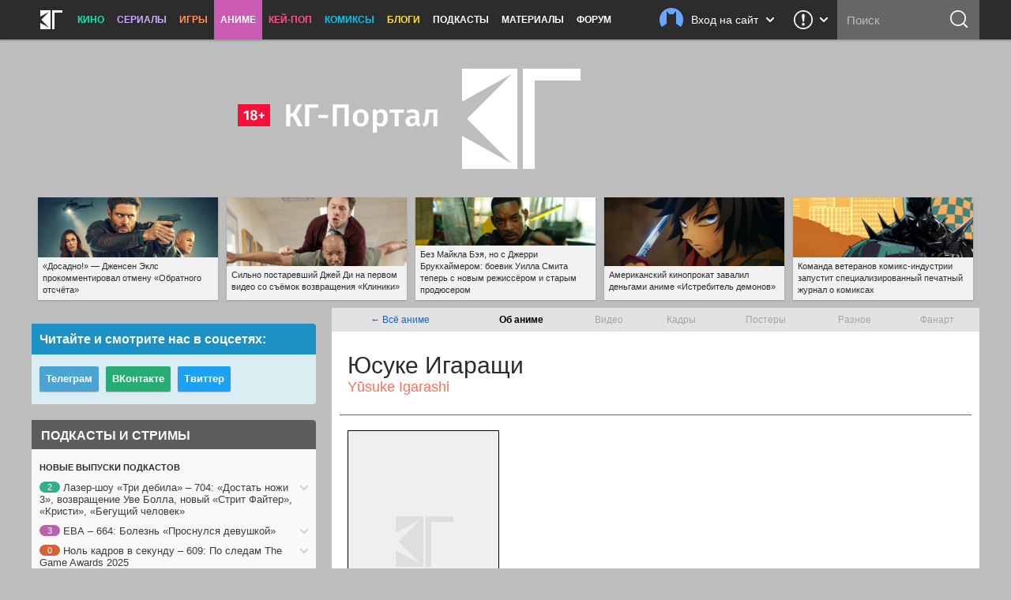

--- FILE ---
content_type: text/html; charset=UTF-8
request_url: https://kg-portal.ru/characters/anime/33652/
body_size: 20371
content:
<!DOCTYPE html>
<html lang="ru-ru">
<head><meta http-equiv="Content-Type" content="text/html; charset=utf-8">
<title>КГ-Портал — всё о кино, видеоиграх, сериалах и аниме.</title>
<meta name="keywords" content="" />
<meta name="description" content="Вся правда о Голливуде и свежие новости о кино, играх, сериалах и аниме на сайте КГ-Портал"/>
<meta property="tag" content="" />

<meta property="og:description" content="Вся правда о Голливуде и свежие новости о кино, играх, сериалах и аниме на сайте КГ-Портал" />
<meta property="og:title" content="КГ-Портал — всё о кино, видеоиграх, сериалах и аниме." />
<meta property="og:site_name" content="КГ-Портал" />
<meta property="og:type" content="article" />

<meta name="twitter:description" content="Вся правда о Голливуде и свежие новости о кино, играх, сериалах и аниме на сайте КГ-Портал">
<meta name="twitter:title" content="КГ-Портал — всё о кино, видеоиграх, сериалах и аниме.">
<meta name="twitter:card" content="summary_large_image">
<meta name="twitter:site" content="@kinogovno">
<meta name="twitter:creator" content="@kinogovno">
<meta property="og:image" content="https://kg-portal.ru/i/share.png" />
<meta name="twitter:image:src" content="https://kg-portal.ru//i/share.png">
<meta property="section" content="Аниме" /><meta http-equiv="X-UA-Compatible" content="IE=Edge" />
<link rel="yandex-tableau-widget" href="/manifest.json" />
<meta name="apple-mobile-web-app-title" content="КГ">

<link href="https://kg-portal.ru/opensearch.xml" rel="search" type="application/opensearchdescription+xml" title="Поиск на КГ-Портале" />
<link rel="shortcut icon" href="/favicon.ico?v=140215">
<link rel="apple-touch-icon-precomposed" sizes="57x57" href="/apple-touch-icon-57x57.png" />
<link rel="apple-touch-icon-precomposed" sizes="114x114" href="/apple-touch-icon-114x114.png" />
<link rel="apple-touch-icon-precomposed" sizes="72x72" href="/apple-touch-icon-72x72.png" />
<link rel="apple-touch-icon-precomposed" sizes="144x144" href="/apple-touch-icon-144x144.png" />
<link rel="apple-touch-icon-precomposed" sizes="120x120" href="/apple-touch-icon-120x120.png" />
<link rel="apple-touch-icon-precomposed" sizes="152x152" href="/apple-touch-icon-152x152.png" />
<link rel="icon" type="image/png" href="/favicon-32x32.png" sizes="32x32" />
<link rel="icon" type="image/png" href="/favicon-16x16.png" sizes="16x16" />
<meta name="application-name" content="КГ-Портал"/>
<meta name="msapplication-TileColor" content="#16b98d"/>
<meta name="msapplication-TileImage" content="https://kg-portal.ru/mstile-144x144.png" />
<meta name="yandex-verification" content="5c7c5ef2379e7f1f" />
<meta name="google-site-verification" content="4FGFMv9o1scPxMJ7jSPZhYNF3Dc-NVZFnqrtMWEHmyI" />
<meta name="msvalidate.01" content="BA8384586740DC05834E57B6B5DAB8B5" />
<meta name="wmail-verification" content="5527d5bc580ecbcc27c1523a334dce8a" />
<meta name="pmail-verification" content="0662831b1a6633cdfab71d19d88dba2f">
<meta name="facebook-domain-verification" content="j2ie1zyl0mm8bg970ka16yrpa8op7u" />
<link rel="alternate" type="application/rss+xml" title="RSS — новости кино" href="/rss/news.rss"/>
<link rel="alternate" type="application/rss+xml" title="RSS — все новости" href="/rss/news_all.rss"/>
<link rel="alternate" type="application/rss+xml" title="RSS — новости аниме" href="/rss/news_anime.rss"/>
<link rel="alternate" type="application/rss+xml" title="RSS — игровые новости" href="/rss/news_games.rss"/>
<link rel="alternate" type="application/rss+xml" title="RSS — новости сериалов" href="/rss/news_tv.rss"/>
<link rel="alternate" type="application/rss+xml" title="RSS — блоги" href="/rss/blogs.rss"/>
<meta name="viewport" content="width=device-width">
<link rel="stylesheet" href="//code.jquery.com/ui/1.12.1/themes/base/jquery-ui.css">


<link rel="stylesheet" href="/flowplayer/skin/skin.min.css">



<!-- Текущий скрипт параллакса работает с любой версией jquery, вплоть до jquery-3.1.1.min.js (есть на сервере) -->
<script type="text/javascript" src="/js/jquery.1.7.2.min.js"></script>

<script src="https://code.jquery.com/ui/1.12.1/jquery-ui.js"></script>

<script src="/flowplayer/flowplayer.min.js"></script>
<script src="/flowplayer/flowplayer.vod-quality-selector.min.js"></script>

<!-- временно отключаем плагин для рекламы -->
<!-- <script src="//imasdk.googleapis.com/js/sdkloader/ima3.js"></script> -->
<!-- <script src="/flowplayer/vast.min.js"></script> -->

<script src="/flowplayer/flowplayer-kg-extensions-new6.min.js"></script>


<link href="/include/mistakes/mistakes.css" rel="stylesheet" type="text/css" />

<link rel="stylesheet" type="text/css" href="/css/main_1765243819.min.css"/>


<link rel="stylesheet" type="text/css" href="/css/main_responsive_1765243819.min.css"/>


	<link rel="stylesheet" media="only screen and (-webkit-min-device-pixel-ratio: 2), only screen and (min-device-pixel-ratio: 2), only screen and (min-resolution: 192dpi), only screen and (min-resolution: 2dppx)" href="/css/main_retina_1765243819.min.css">


<link rel="stylesheet" href="/brandbook/default/main.css">
<style type="text/css">
</style><!-- Yandex.Metrika counter -->
<script type="text/javascript" >
   (function(m,e,t,r,i,k,a){m[i]=m[i]||function(){(m[i].a=m[i].a||[]).push(arguments)};
   m[i].l=1*new Date();
   for (var j = 0; j < document.scripts.length; j++) {if (document.scripts[j].src === r) { return; }}
   k=e.createElement(t),a=e.getElementsByTagName(t)[0],k.async=1,k.src=r,a.parentNode.insertBefore(k,a)})
   (window, document, "script", "https://mc.webvisor.org/metrika/tag_ww.js", "ym");

   ym(27794505, "init", {
        clickmap:true,
        trackLinks:true,
        accurateTrackBounce:true,
        webvisor:true
   });
</script>
<noscript><div><img src="https://mc.yandex.ru/watch/27794505" style="position:absolute; left:-9999px;" alt="" /></div></noscript>
<!-- /Yandex.Metrika counter --><!-- Rating@Mail.ru counter -->
<script type="text/javascript">//<![CDATA[
var _tmr = _tmr || [];
_tmr.push({id: "416354", type: "pageView", start: (new Date()).getTime()});
(function (d, w) {
   var ts = d.createElement("script"); ts.type = "text/javascript"; ts.async = true;
   ts.src = (d.location.protocol == "https:" ? "https:" : "http:") + "//top-fwz1.mail.ru/js/code.js";
   var f = function () {var s = d.getElementsByTagName("script")[0]; s.parentNode.insertBefore(ts, s);};
   if (w.opera == "[object Opera]") { d.addEventListener("DOMContentLoaded", f, false); } else { f(); }
})(document, window);
//]]></script><noscript><div style="position:absolute;left:-10000px;">
<img src="//top-fwz1.mail.ru/counter?id=416354;js=na" style="border:0;" height="1" width="1" alt="Рейтинг@Mail.ru" />
</div></noscript>
<!-- //Rating@Mail.ru counter --><!-- Global site tag (gtag.js) - Google Analytics -->
<script async src="https://www.googletagmanager.com/gtag/js?id=UA-4138227-1"></script>
<script>
  window.dataLayer = window.dataLayer || [];
  function gtag(){dataLayer.push(arguments);}
  gtag('js', new Date());
  gtag('config', 'UA-4138227-1');
</script> 


<script async src="https://pagead2.googlesyndication.com/pagead/js/adsbygoogle.js?client=ca-pub-0394157494972545"
     crossorigin="anonymous"></script>
<script>
     (adsbygoogle = window.adsbygoogle || []).push({
          google_ad_client: "ca-pub-1773748611323023",
          enable_page_level_ads: true
     });
</script>


<script src="https://cdn.adfinity.pro/code/kg-portal.ru/adfinity.js" charset="utf-8" async></script>

<script type="text/javascript" >
(function(m,e,t,r,i,k,a){m[i]=m[i]||function(){(m[i].a=m[i].a||[]).push(arguments)};
m[i].l=1*new Date();
for (var j = 0; j < document.scripts.length; j++) {if (document.scripts[j].src === r) { return; }}
k=e.createElement(t),a=e.getElementsByTagName(t)[0],k.async=1,k.src=r,a.parentNode.insertBefore(k,a)})
(window, document, "script", "https://mc.yandex.ru/metrika/tag.js", "ym");

ym(100214286, "init", {
clickmap:true,
trackLinks:true,
accurateTrackBounce:true
});
</script>
<noscript><div><img src="https://mc.yandex.ru/watch/100214286" style="position:absolute; left:-9999px;" alt="" /></div></noscript>

<script type="text/javascript">
(function(e, x, pe, r, i, me, nt){
e[i]=e[i]||function(){(e[i].a=e[i].a||[]).push(arguments)},
me=x.createElement(pe),me.async=1,me.src=r,nt=x.getElementsByTagName(pe)[0],me.addEventListener("error",function(){function cb(t){t=t[t.length-1],"function"==typeof t&&t({flags:{}})};Array.isArray(e[i].a)&&e[i].a.forEach(cb);e[i]=function(){cb(arguments)}}),nt.parentNode.insertBefore(me,nt)})
(window, document, "script", "https://abt.s3.yandex.net/expjs/latest/exp.js", "ymab");

ymab("metrika.100214286", "setConfig", {enableSetYmUid: true});
ymab("metrika.100214286", "init"/*, {clientFeatures}, {callback}*/);
</script


</head><body>
	
<div class="dimmer">&nbsp;</div>


<div class="menu_wrap clearfix anime">
	<div class="menu">
		<div class="section_menu">

<div class="b_burger js-toggleSidebar">
	<div class="icon">&nbsp;</div>
	<div class="text short">Меню</div>
</div>
<a class="b_logo" href="/" >
	<div class="icon">&nbsp;</div>
	<div class="text short">Главная</div>
</a>
<div class="menu_item movies">
	<a href="/news/movies/">Кино</a>
	<div class="dropdown">
		<a href="/news/movies/">Новости</a>
		<a href="/movies/">Все фильмы</a>
		<a href="/movies/" class="sub">Популярные</a>
		<a href="/movies/s_views/2025/" class="sub">Ожидаемые</a>
		<a href="/movies/s_rating/" class="sub">Лучшие</a>
		
		<a href="/movies/s_year/2023/" class="sub">Фильмы 2023</a>
		<a href="/movies/s_year/2024/" class="sub">Фильмы 2024</a>
		<a href="/movies/s_year/2025/" class="sub">Фильмы 2025</a>
		<a href="/movies/s_genre/" class="sub">Жанры</a>
		<a href="/reviews/movies/">Рецензии</a>
		<a href="/trailers/movies/">Трейлеры</a>
		<a href="/podcasts/movies/">Подкасты</a>
		<a href="/releases/">Календарь премьер</a>
		<a href="/news/movies/preview/">Новое кино недели</a>
		<a href="/box/">Сборы фильмов в США</a>
		<a href="/boxrussia/">Сборы фильмов в России</a>
		<a href="/boxworld/">Международные сборы фильмов</a>
		<a href="/scripts/">Упрощённые сценарии</a>
	</div>
</div>
<div class="menu_item tv">
	<a href="/news/tv/">Сериалы</a>
	<div class="dropdown">
		<a href="/news/tv/">Новости</a>
		<a href="/tv/">Все сериалы</a>
		<a href="/tv/s_year/2023/" class="sub">Сериалы 2023</a>
		<a href="/tv/s_year/2024/" class="sub">Сериалы 2024</a>
		<a href="/tv/s_year/2025/" class="sub">Сериалы 2025</a>

		<a href="/reviews/tv/">Рецензии</a>
		<a href="/episodes/tv/">Эпизодники</a>
		<a href="/trailers/tv/">Трейлеры</a>
		<a href="/podcasts/tv/">Подкасты</a>
		<a href="/news/tv/preview/">Новые сериалы недели</a>
		<a href="/releases/tv/">Календарь сериалов</a>
		<!--a href="/boxtv/">Рейтинги</a-->
	</div>
</div>
<div class="menu_item games">
	<a href="/news/games/">Игры</a>
	<div class="dropdown">
		<a href="/news/games/">Новости</a>
		<a href="/games/">Все игры</a>
		<a href="/reviews/games/">Рецензии</a>
		<a href="/trailers/games/">Трейлеры</a>
		<a href="/podcasts/games/">Подкасты</a>
		<a href="/news/games/preview/">Новые игры месяца</a>
		<a href="/news/games/top/">Лучшие игры</a>
	</div>
</div>
<div class="menu_item anime">
	<a href="/news/anime/" class="active">Аниме</a>
	<div class="dropdown">
		<a href="/news/anime/">Новости</a>
		<a href="/anime/">Всё аниме</a>
		<a href="/reviews/anime/">Рецензии</a>
		<a href="/episodes/anime/">Эпизодники</a>
		<a href="/trailers/anime/">Трейлеры</a>
		<a href="/podcasts/anime/">Подкасты</a>
		<a href="/news/anime/preview/">Новое аниме сезона</a>
		<a href="/boxanime/">Продажи аниме</a>
		<a href="/news/anime/top/">Лучшее аниме</a>
	</div>
</div>

<div class="menu_item kpop">
	<a href="/news/kpop/">Кей-поп</a>
	<div class="dropdown">
		<a href="/news/kpop/">Новости</a>
	</div>
</div>


<div class="menu_item comics">
	<a href="/news/comics/">Комиксы</a>
	<div class="dropdown">
		<a href="/news/comics/">Новости</a>
		<a href="/comics/">Все комиксы</a>
		<a href="/reviews/comics/">Рецензии</a>
	</div>
</div>

<div class="menu_item blogs">
	<a href="/blogs/">Блоги</a>
	<div class="dropdown">
		<a href="/blogs/">Все авторы</a>
	</div>
</div>
<div class="menu_item">
	<a href="/podcasts/">Подкасты</a>
	<div class="dropdown">
		<a href="/comments/54803-podcasts-questions/">Вопросы для подкастов</a>
		<a href="/transcripts/">Текстовые версии</a>
		<a href="/comments/60213-podderzhite-nashi-podkasty-na-patreone/">Мы на «Патреоне»</a>
		<a href="/podcasts/movies/kgpodcast/" class="secondary secondary-first">Лазер-шоу «Три дебила»</a>
		<a href="/podcasts/tv/tvpodcast/" class="secondary">Телеовощи</a>
		<a href="/podcasts/games/gamingpodcast/" class="secondary">Ноль кадров в секунду</a>
		<a href="/podcasts/anime/animepodcast/" class="secondary">Еженедельные вопли об аниме</a>
		<a href="/podcasts/movies/carpodcast/" class="secondary">Подкаст на колёсах</a>
		<a href="/podcasts/movies/35minutesago/" class="secondary">35 минут назад</a>
		<a href="/podcasts/anime/couchanime/" class="secondary secondary-last">Диванные анимешники</a>
		<a href="/podcasts/movies/">Кино</a>
		<a href="/podcasts/tv/">Сериалы</a>
		<a href="/podcasts/games/">Игры</a>
		<a href="/podcasts/anime/">Аниме</a>
	</div>
</div>
<div class="menu_item">
	<a href="/news/tags/special/">Материалы</a>
	<div class="dropdown">
		<a href="/news/tags/system/pravda/">Вся правда о...</a>
		<a href="/news/tags/system/znatoki/">Слово знатокам</a>
		<a href="/news/tags/system/russianmovies/">Новости русского кино</a>
		<a href="/news/tags/system/preview/">Превью</a>
		<a href="/news/tags/system/top/">Топы</a>
		<a href="/news/tags/system/book/">Книга лучше!</a>
		<a href="/news/tags/system/hate/">Ненависть</a>
		<a href="/news/tags/system/cosplay/">Косплей</a>
	</div>
</div>
<div class="menu_item">
	<a href="http://www.kg-forum.ru/">Форум</a>
</div>
</div>		<div class="menu_scrolltop">&nbsp;</div>
		<div class="menu_search_dropdown">
			<a class="header" href="/search/">
				<div class="icon">&nbsp;</div>
				<div class="text short">Поиск</div>
				<div class="arrow">&nbsp;</div>
			</a>
			<div class="content">
				<form method="post" action="/search/">
					<input type="submit" value="ОК">
					<input type="text" name="s_str" maxlength="30" placeholder="Что ищем?" value="">
				</form>
			</div>
		</div>
		<div class="menu_search">
			<form method="post" action="/search/">
				<input type="submit" value="ОК">
				<input type="text" name="s_str" maxlength="30" placeholder="Поиск" tabindex="1" value="">
			</form>
		</div>
				<div class="menu_feedback">
			<div class="feedback">
	<a href="/feedback/" class="header" title="Обратная связь: сообщить об ошибке, прислать новость или фанарт">
		<div class="icon">&nbsp;</div>
		<div class="arrow">&nbsp;</div>
	</a>
	<div class="content">
		<h4>Обратная связь со Всеяредакцией</h4>
		<div class="result error js-feedbackError"><span>Ошибка при отправке сообщения</span>Попробуйте отправить его повторно</div>
		<div class="result success js-feedbackSuccess"><span>Сообщение отправлено</span>Это успех</div>
		<form class="feedback_form">
		<div class="section types">
			<label><input type="radio" name="feedback_type" value="1" checked><span class="feedback_type js-feedbackTypeCommon">Общие вопросы</span></label>
			<label><input type="radio" name="feedback_type" value="6"><span class="feedback_type js-feedbackTypePodcast">Подкасты и «Патреон»</span></label>
			<label><input type="radio" name="feedback_type" value="2"><span class="feedback_type js-feedbackTypeError">Сообщить об ошибке</span></label>
			<label><input type="radio" name="feedback_type" value="3"><span class="feedback_type js-feedbackTypeNews">Прислать новость</span></label>
			<label><input type="radio" name="feedback_type" value="4"><span class="feedback_type js-feedbackTypeCreator">Прислать фанарт</span></label>
			<label><input type="radio" name="feedback_type" value="5"><span class="feedback_type js-feedbackTypeSteal">О плагиате</span></label>
		</div>
		<div class="section feedback_error_url is-hidden">
			<h5>Адрес страницы с&nbsp;ошибкой</h5>
			<input type="url" class="input" name="feedback_error_url" value="https://kg-portal.ru/characters/anime/33652/" onclick="this.setSelectionRange(0, this.value.length)" spellcheck="false">
		</div>
		<div class="section feedback_text">
			<h5>Текст сообщения *</h5>
			<textarea class="input textarea" name="feedback_text" maxlength="1024" autocomplete="off" required></textarea>
		</div>
		<div class="section feedback_url is-hidden">
			<h5>Ссылка</h5>
			<input type="url" class="input" name="feedback_url" spellcheck="false">
		</div>
		<div class="section types feedback_for_whom is-hidden">
			<h5>Для какого раздела новость</h5>
			<label><input type="radio" name="feedback_section" value="1" checked><span class="feedback_type">Кино</span></label>
			<label><input type="radio" name="feedback_section" value="2"><span class="feedback_type">Сериалы</span></label>
			<label><input type="radio" name="feedback_section" value="3"><span class="feedback_type">Игры</span></label>
			<label><input type="radio" name="feedback_section" value="4"><span class="feedback_type">Аниме</span></label>
		</div>
		<div class="section feedback_email">
			<h5>Как мы можем с&nbsp;вами связаться</h5>
			<input type="email" class="input" name="feedback_email" placeholder="Ваш адрес электронной почты" spellcheck="false" value="">
		</div>
		<input type="hidden" name="feedback_member" value="0">
		<input class="b_action b_submit" type="button" name="feedback_submit" value="Отправить" disabled>
		</form>
		<div class="b_action b_reset">Написать&nbsp;ещё&nbsp;одно</div>
		<div class="b_dropdown_close js-hideFeedback"><span>&nbsp;</span></div>
	</div>
</div>		</div>
				<div class="menu_userbar">
			

    <div class="userbar">
        <a class="header" href="/user_login/" onclick="return false">
            <div class="nophoto">&nbsp;</div>
            <div class="text full">Вход на сайт</div>
			<div class="text short">Вход</div>
            <div class="arrow">&nbsp;</div>
        </a>
        <div class="content guest">
            <div class="warning js_auth_blocked">Похоже, мы не сошлись характерами<span>Ваш аккаунт заблокирован</span></div>
			<div class="warning js_auth_wrong">Хорошая попытка, но нет<span>Неправильные логин или пароль</span></div>
			<div class="warning js_auth_error">Что-то пошло не так<span>Попробуйте повторить запрос</span></div>
			<div class="warning js_auth_nouser">Хорошая попытка, но нет<span>Нет такого пользователя</span></div>

				<form method="post" name="login" action="/auth/login/" class="userbar-login">
				    <div class="section social_login">
				        <h5>Войти через соцсети</h5>
				        <div class="ulogin clearfix" data-ulogin="display=buttons;mobilebuttons=0;sort=default;lang=ru;providers=vkontakte,facebook,google,twitter,mailru,yandex,odnoklassniki,googleplus,steam,livejournal;fields=first_name,last_name;optional=photo,photo_big,email,bdate,sex,phone,city,country;callback=uLoginAuth;redirect_uri=https%3A%2F%2Fkg-portal.ru%2Fcharacters%2Fanime%2F33652%2F">
				            <a href="/oauth2.php?service=vk&redirect=https%3A%2F%2Fkg-portal.ru%2Fcharacters%2Fanime%2F33652%2F"><div class="b_social_medium vkontakte">&nbsp;</div></a>
				            <a href="/oauth2.php?service=mailru&redirect=https%3A%2F%2Fkg-portal.ru%2Fcharacters%2Fanime%2F33652%2F"><div class="b_social_medium mailru">&nbsp;</div></a>
				            <a href="/oauth2.php?service=yandex&redirect=https%3A%2F%2Fkg-portal.ru%2Fcharacters%2Fanime%2F33652%2F"><div class="b_social_medium yandex">&nbsp;</div></a>
				            <a href="/oauth2.php?service=google&redirect=https%3A%2F%2Fkg-portal.ru%2Fcharacters%2Fanime%2F33652%2F"><div class="b_social_medium google">&nbsp;</div></a>
				            <a href="/oauth2.php?service=facebook&redirect=https%3A%2F%2Fkg-portal.ru%2Fcharacters%2Fanime%2F33652%2F"><div class="b_social_medium facebook">&nbsp;</div></a>

				            <!--div class="b_social_medium twitter" data-uloginbutton="twitter">&nbsp;</div>
				            <div class="b_social_medium yandex" data-uloginbutton="yandex">&nbsp;</div>
				            <div class="b_social_medium odnoklassniki" data-uloginbutton="odnoklassniki">&nbsp;</div>
				            <div class="b_social_medium googleplus" data-uloginbutton="googleplus">&nbsp;</div>
				            <div class="b_social_medium steam" data-uloginbutton="steam">&nbsp;</div>
				            <div class="b_social_medium livejournal" data-uloginbutton="livejournal">&nbsp;</div-->
				       	</div>
							<h5 class="caution">При проблемах с логином отключите&nbsp;AdBlock</h5>
				    </div>
				    <div class="section forum_login">
				        <h5>Или через наш форум</h5>
				        <input type="text" class="input" name="username" placeholder="Логин" />
				        <div class="input_combo">
				            <input type="password" class="input password" name="password" placeholder="Пароль" />
				            <input type="hidden" name="CookieDate" value="1" />
				            <input type="hidden" name="Privacy" value="0" />
				            <input type="hidden" name="loginaction" value="login" />
				            <input class="b_login" type="submit" name="submit" value="Войти">
				        </div>
				        <a href="http://www.kg-forum.ru/index.php?app=core&module=global&section=register" target="_blank">Регистрация</a>
				        <a href="http://www.kg-forum.ru/index.php?app=core&module=global&section=lostpass" target="_blank">Вспомнить пароль</a>
				    </div>
				</form>

            <div class="b_userbar_close"><span>&nbsp;</span></div>
        </div>
    </div>

		</div>
	</div>
</div>
<div class="menu_noclick">&nbsp;</div>
<div class="ten_topbar">&nbsp;</div><!-- Призрак старого меню для совместимости с редизайнами -->
	<!-- include_(cough)_top -->
	<div class="o5b5a6e80366b2bcd9db10bd52cc104f3">
	<style type="text/css" scoped>
	.o5b5a6e80366b2bcd9db10bd52cc104f3 {position: relative; z-index: 0; width: 100%; height: 360px; margin: 0 auto; line-height: 0;}
	.o5b5a6e80366b2bcd9db10bd52cc104f3 a {text-decoration: none !important;}
	@media only screen and (max-width: 820px) {
		.o5b5a6e80366b2bcd9db10bd52cc104f3 {height: 160px;}
	}
	</style>

	<a href="/" id="ten_frontrow_logo">&nbsp;</a>
	<a href="/comments/36786" id="ten_frontrow_link">&nbsp;</a>
	<div id="ten_frontrow_slogan"><a href="/movies/kgpodcast/trailers">КГ-Подкаст</a>: Больше, длиннее и без купюр</div></div>
	<!-- // include_(cough)_top -->
<!-- include_ears -->
<div class="ten_ears_wrap">
 <a href="/comments/130164-otschet-zavershen-amazon-zakryl-serial-s-dzhensenom-eklzom/" style="background-size: cover; background-image: url('/newsthumbs/big/132090_2x.jpg');" onclick="ears_click(132090);"><span>«Досадно!» — Дженсен Эклс прокомментировал отмену «Обратного отсчёта»</span></a> <a href="/comments/130527-klinika-start-semok/" style="background-size: cover; background-image: url('/newsthumbs/big/132467_2x.jpg');" onclick="ears_click(132467);"><span>Сильно постаревший Джей Ди на первом видео со съёмок возвращения «Клиники»</span></a> <a href="/comments/129622-bez-majkla-beja-no-s-dzherri-brukhajmerom-boevik-uilla-smita-teper-s-novym-rezhisserom-i-starym-prodjuserom/" style="background-size: cover; background-image: url('/newsthumbs/big/131537_2x.jpg');" onclick="ears_click(131537);"><span>Без Майкла Бэя, но с Джерри Брукхаймером: боевик Уилла Смита теперь с новым режиссёром и старым продюсером</span></a> <a href="/comments/129727-amerikanskij-kinoprokat-zavalil-dengami-anime-istrebitel-demonov/" style="background-size: cover; background-image: url('/newsthumbs/big/131645_2x.jpg');" onclick="ears_click(131645);"><span>Американский кинопрокат завалил деньгами аниме «Истребитель демонов»</span></a> <a href="/comments/131209-komanda-veteranov-komiksindustrii-zapustit-specializirovannyj-pechatnyj-zhurnal-o-komiksah/" style="background-size: cover; background-image: url('/newsthumbs/big/133180_2x.jpg');" onclick="ears_click(133180);"><span>Команда ветеранов комикс-индустрии запустит специализированный печатный журнал о комиксах</span></a>
	<div class="clr"></div>
</div>
<!-- // include_ears -->
<!-- index -->

<div class="content_wrap">
	

<div class="content_main">


	<div class="hotline_tabs">
	<table style="width: 100%;">
	<tbody><tr>
	<td><a href="/anime/">← Всё аниме</a></td>
		<td><b>Об аниме</b></td><td>Видео</td><td>Кадры</td><td>Постеры</td><td>Разное</td><td>Фанарт</td>
	</tr>
	</tbody></table>
	</div>
	<span itemscope itemtype="http://schema.org/Movie">
	<div id="movies_hd" itemscope itemtype="http://schema.org/Movie">
	<h1 itemprop="name">Юсуке Игаращи</h1><h2 class="second">Yūsuke Igarashi</h2></div><div id="movies_main"><div class="clearfix">
	<div id="movies_sidebar"><div class="thumbnail" style="border: 1px solid #000;"><img src="/i/poster_blank.png"></div>
		 <div class="star">
		<div style="padding-left: 75px;">Ваша оценка:</div>
		<ul style="margin-left: 40px;" id="star33652" class="ulstar userrating_alert" disabled="disabled" title="Оцените этого персонажа"><li id="starCur33652" class="curr" title="" style="width: 0px;"></li></ul>
		<div id="starUser33652" class="user" title=""></div>
	
		<div style="padding: 30px 0 0 22px; text-align: center;">Читательский рейтинг:</div>
		<div style="padding-left: 22px; text-align: center;"><span class="user" id="rating33652" style="width: 32px; font-size: 24px; font-weight: bold; color: #c00" title="1 голос">0%</span></div>
		</div></div>
	<div id="movies_info"><div></div></span></div></div><div class="movies_fullinfo"></div></div>		
	</div><!-- // div.content_main -->
	
	<div class="content_side">
	
		<div class="section_menu">

<div class="b_burger js-toggleSidebar">
	<div class="icon">&nbsp;</div>
	<div class="text short">Меню</div>
</div>
<a class="b_logo" href="/" >
	<div class="icon">&nbsp;</div>
	<div class="text short">Главная</div>
</a>
<div class="menu_item movies">
	<a href="/news/movies/">Кино</a>
	<div class="dropdown">
		<a href="/news/movies/">Новости</a>
		<a href="/movies/">Все фильмы</a>
		<a href="/movies/" class="sub">Популярные</a>
		<a href="/movies/s_views/2025/" class="sub">Ожидаемые</a>
		<a href="/movies/s_rating/" class="sub">Лучшие</a>
		
		<a href="/movies/s_year/2023/" class="sub">Фильмы 2023</a>
		<a href="/movies/s_year/2024/" class="sub">Фильмы 2024</a>
		<a href="/movies/s_year/2025/" class="sub">Фильмы 2025</a>
		<a href="/movies/s_genre/" class="sub">Жанры</a>
		<a href="/reviews/movies/">Рецензии</a>
		<a href="/trailers/movies/">Трейлеры</a>
		<a href="/podcasts/movies/">Подкасты</a>
		<a href="/releases/">Календарь премьер</a>
		<a href="/news/movies/preview/">Новое кино недели</a>
		<a href="/box/">Сборы фильмов в США</a>
		<a href="/boxrussia/">Сборы фильмов в России</a>
		<a href="/boxworld/">Международные сборы фильмов</a>
		<a href="/scripts/">Упрощённые сценарии</a>
	</div>
</div>
<div class="menu_item tv">
	<a href="/news/tv/">Сериалы</a>
	<div class="dropdown">
		<a href="/news/tv/">Новости</a>
		<a href="/tv/">Все сериалы</a>
		<a href="/tv/s_year/2023/" class="sub">Сериалы 2023</a>
		<a href="/tv/s_year/2024/" class="sub">Сериалы 2024</a>
		<a href="/tv/s_year/2025/" class="sub">Сериалы 2025</a>

		<a href="/reviews/tv/">Рецензии</a>
		<a href="/episodes/tv/">Эпизодники</a>
		<a href="/trailers/tv/">Трейлеры</a>
		<a href="/podcasts/tv/">Подкасты</a>
		<a href="/news/tv/preview/">Новые сериалы недели</a>
		<a href="/releases/tv/">Календарь сериалов</a>
		<!--a href="/boxtv/">Рейтинги</a-->
	</div>
</div>
<div class="menu_item games">
	<a href="/news/games/">Игры</a>
	<div class="dropdown">
		<a href="/news/games/">Новости</a>
		<a href="/games/">Все игры</a>
		<a href="/reviews/games/">Рецензии</a>
		<a href="/trailers/games/">Трейлеры</a>
		<a href="/podcasts/games/">Подкасты</a>
		<a href="/news/games/preview/">Новые игры месяца</a>
		<a href="/news/games/top/">Лучшие игры</a>
	</div>
</div>
<div class="menu_item anime">
	<a href="/news/anime/" class="active">Аниме</a>
	<div class="dropdown">
		<a href="/news/anime/">Новости</a>
		<a href="/anime/">Всё аниме</a>
		<a href="/reviews/anime/">Рецензии</a>
		<a href="/episodes/anime/">Эпизодники</a>
		<a href="/trailers/anime/">Трейлеры</a>
		<a href="/podcasts/anime/">Подкасты</a>
		<a href="/news/anime/preview/">Новое аниме сезона</a>
		<a href="/boxanime/">Продажи аниме</a>
		<a href="/news/anime/top/">Лучшее аниме</a>
	</div>
</div>

<div class="menu_item kpop">
	<a href="/news/kpop/">Кей-поп</a>
	<div class="dropdown">
		<a href="/news/kpop/">Новости</a>
	</div>
</div>


<div class="menu_item comics">
	<a href="/news/comics/">Комиксы</a>
	<div class="dropdown">
		<a href="/news/comics/">Новости</a>
		<a href="/comics/">Все комиксы</a>
		<a href="/reviews/comics/">Рецензии</a>
	</div>
</div>

<div class="menu_item blogs">
	<a href="/blogs/">Блоги</a>
	<div class="dropdown">
		<a href="/blogs/">Все авторы</a>
	</div>
</div>
<div class="menu_item">
	<a href="/podcasts/">Подкасты</a>
	<div class="dropdown">
		<a href="/comments/54803-podcasts-questions/">Вопросы для подкастов</a>
		<a href="/transcripts/">Текстовые версии</a>
		<a href="/comments/60213-podderzhite-nashi-podkasty-na-patreone/">Мы на «Патреоне»</a>
		<a href="/podcasts/movies/kgpodcast/" class="secondary secondary-first">Лазер-шоу «Три дебила»</a>
		<a href="/podcasts/tv/tvpodcast/" class="secondary">Телеовощи</a>
		<a href="/podcasts/games/gamingpodcast/" class="secondary">Ноль кадров в секунду</a>
		<a href="/podcasts/anime/animepodcast/" class="secondary">Еженедельные вопли об аниме</a>
		<a href="/podcasts/movies/carpodcast/" class="secondary">Подкаст на колёсах</a>
		<a href="/podcasts/movies/35minutesago/" class="secondary">35 минут назад</a>
		<a href="/podcasts/anime/couchanime/" class="secondary secondary-last">Диванные анимешники</a>
		<a href="/podcasts/movies/">Кино</a>
		<a href="/podcasts/tv/">Сериалы</a>
		<a href="/podcasts/games/">Игры</a>
		<a href="/podcasts/anime/">Аниме</a>
	</div>
</div>
<div class="menu_item">
	<a href="/news/tags/special/">Материалы</a>
	<div class="dropdown">
		<a href="/news/tags/system/pravda/">Вся правда о...</a>
		<a href="/news/tags/system/znatoki/">Слово знатокам</a>
		<a href="/news/tags/system/russianmovies/">Новости русского кино</a>
		<a href="/news/tags/system/preview/">Превью</a>
		<a href="/news/tags/system/top/">Топы</a>
		<a href="/news/tags/system/book/">Книга лучше!</a>
		<a href="/news/tags/system/hate/">Ненависть</a>
		<a href="/news/tags/system/cosplay/">Косплей</a>
	</div>
</div>
<div class="menu_item">
	<a href="http://www.kg-forum.ru/">Форум</a>
</div>
</div><div class="sidebar-social">
<h3>Читайте и смотрите нас в соцсетях:</h3>
	<div class="array">
		<a href="https://t.me/kgportal" target="_blank" style="background-color: #4ca4d2;">Телеграм</a>
		<a href="https://vk.com/kgportal" target="_blank" style="background-color: #27ad74;">ВКонтакте</a>
		<a href="https://twitter.com/kinogovno" target="_blank" style="background-color: #1da1f2;">Твиттер</a>
	</div>
</div>

<div class="widget_list podcasts">

	<div class="header">
		<h3>Подкасты и стримы</h3>
		

	</div>

<div id="podcasts_list_all">
<!-- SIDE PODCASTS -->


	<div class="section" id="new_podcasts">
		<h4>Новые выпуски подкастов</h4>
		

		<div class="item movies">
			<div class="b-expand js-expandSidebarContainer"><b>&nbsp;</b></div><a href="https://kg-portal.ru/comments/131219-lazershou-tri-debila-vypusk-704-dostat-nozhi-3-vozvraschenie-uve-bolla-novyj-strit-fajter-kristi-beguschij-chelovek/"><span class="tag">2</span>Лазер-шоу «Три дебила» – 704: «Достать ножи 3», возвращение Уве Болла, новый «Стрит Файтер», «Кристи», «Бегущий человек»</a><div class="container"><div id="videoside60103" class="video">
	<div class="uni_player movies"><div class="center">
			<div class="tabs">
				<ul class="nosel">
					<li class="tab media_type audio active js-videoMediaType">
						<a href="javascript:void(0)" onclick="change_video(60103, 60104, 0, 'kgpodcast', 'side')"><span>&nbsp;</span><u>Аудио</u></a>
					</li>
					<li class="tab media_type video js-videoMediaType">
						<a href="javascript:void(0)" onclick="change_video(60103, 60104, 0, 'kgpodcast', 'side')"><span>&nbsp;</span><u>Видео</u></a>
					</li>
				</ul>
			</div>
<div id="flowplayerside60103" class="flowplayer fp-full fp-edgy fp-mute">
<img class="splash" srcset="https://media.kg-portal.ru/movies/k/kgpodcast/trailers/60103t_2x.jpg 2x, https://media.kg-portal.ru/movies/k/kgpodcast/trailers/60103t.jpg 1x" src="https://media.kg-portal.ru/movies/k/kgpodcast/trailers/60103t.jpg">	
</div>
        <script>

            flowplayer("#flowplayerside60103", {
			clip: {
				vodQualities: {
					qualities: [{src: "https://media.kg-portal.ru/movies/k/kgpodcast/trailers/kgaudiopodcast_part704_533414.mp3", label: "360p SD", px: 360}]
				},
			sources: [
					{type: "audio/mpeg", src: "https://media.kg-portal.ru/movies/k/kgpodcast/trailers/kgaudiopodcast_part704_533414.mp3"}
				]
			},
			share: true,
			autoplay: false,
			ratio: 0.56216216216216,
			key: "$629025437912710",
			splash: "https://media.kg-portal.ru/movies/k/kgpodcast/trailers/60103t.jpg",
			twitter: {
				url: "https://kg-portal.ru/comments/131219-lazershou-tri-debila-vypusk-704-dostat-nozhi-3-vozvraschenie-uve-bolla-novyj-strit-fajter-kristi-beguschij-chelovek/",
				text: "Лазер-шоу «Три дебила». Выпуск 704: «Достать ножи 3», возвращение Уве Болла, новый «Стрит Файтер», «Кристи», «Бегущий человек»"
			},
			videoid: 60103,
			facebook: "https://kg-portal.ru/comments/131219-lazershou-tri-debila-vypusk-704-dostat-nozhi-3-vozvraschenie-uve-bolla-novyj-strit-fajter-kristi-beguschij-chelovek/",
			pageurl: "https://kg-portal.ru/comments/131219-lazershou-tri-debila-vypusk-704-dostat-nozhi-3-vozvraschenie-uve-bolla-novyj-strit-fajter-kristi-beguschij-chelovek/",
			embed: false,
			vk: "https://kg-portal.ru/comments/131219-lazershou-tri-debila-vypusk-704-dostat-nozhi-3-vozvraschenie-uve-bolla-novyj-strit-fajter-kristi-beguschij-chelovek/"
		});
		</script></div>
	</div></div></div>
		</div>
		<div class="item anime">
			<div class="b-expand js-expandSidebarContainer"><b>&nbsp;</b></div><a href="https://kg-portal.ru/comments/131174-eva664-bolezn-prosnulsja-devushkoj/"><span class="tag">3</span>ЕВА – 664: Болезнь «Проснулся девушкой»</a><div class="container"><div id="videoside60086" class="video">
	<div class="uni_player anime"><div class="center">
<div id="flowplayerside60086" class="flowplayer fp-full fp-edgy fp-mute">
<img class="splash" srcset="https://media.kg-portal.ru/anime/a/animepodcast/trailers/60086t_2x.jpg 2x, https://media.kg-portal.ru/anime/a/animepodcast/trailers/60086t.jpg 1x" src="https://media.kg-portal.ru/anime/a/animepodcast/trailers/60086t.jpg">	
</div>
        <script>

            flowplayer("#flowplayerside60086", {
			clip: {
				vodQualities: {
					qualities: [{src: "https://media.kg-portal.ru/anime/a/animepodcast/trailers/animepodcast_audio664.mp3", label: "360p SD", px: 360}]
				},
			sources: [
					{type: "audio/mpeg", src: "https://media.kg-portal.ru/anime/a/animepodcast/trailers/animepodcast_audio664.mp3"}
				]
			},
			share: true,
			autoplay: false,
			ratio: 0.56216216216216,
			key: "$629025437912710",
			splash: "https://media.kg-portal.ru/anime/a/animepodcast/trailers/60086t.jpg",
			twitter: {
				url: "https://kg-portal.ru/comments/131174-eva664-bolezn-prosnulsja-devushkoj/",
				text: "ЕВА-664: Болезнь «Проснулся девушкой»"
			},
			videoid: 60086,
			facebook: "https://kg-portal.ru/comments/131174-eva664-bolezn-prosnulsja-devushkoj/",
			pageurl: "https://kg-portal.ru/comments/131174-eva664-bolezn-prosnulsja-devushkoj/",
			embed: false,
			vk: "https://kg-portal.ru/comments/131174-eva664-bolezn-prosnulsja-devushkoj/"
		});
		</script></div>
	</div></div></div>
		</div>
		<div class="item games">
			<div class="b-expand js-expandSidebarContainer"><b>&nbsp;</b></div><a href="https://kg-portal.ru/comments/131131-nol-kadrov-v-sekundu-vypusk-609-po-sledam-the-game-awards-2025/"><span class="tag">0</span>Ноль кадров в секунду – 609: По следам The Game Awards 2025</a><div class="container"><div id="videoside60065" class="video">
	<div class="uni_player games"><div class="center">
			<div class="tabs">
				<ul class="nosel">
					<li class="tab media_type audio active js-videoMediaType">
						<a href="javascript:void(0)" onclick="change_video(60065, 60105, 0, 'gamingpodcast', 'side')"><span>&nbsp;</span><u>Аудио</u></a>
					</li>
					<li class="tab media_type video js-videoMediaType">
						<a href="javascript:void(0)" onclick="change_video(60065, 60105, 0, 'gamingpodcast', 'side')"><span>&nbsp;</span><u>Видео</u></a>
					</li>
				</ul>
			</div>
<div id="flowplayerside60065" class="flowplayer fp-full fp-edgy fp-mute">
<img class="splash" srcset="https://media.kg-portal.ru/games/g/gamingpodcast/trailers/60065t_2x.jpg 2x, https://media.kg-portal.ru/games/g/gamingpodcast/trailers/60065t.jpg 1x" src="https://media.kg-portal.ru/games/g/gamingpodcast/trailers/60065t.jpg">	
</div>
        <script>

            flowplayer("#flowplayerside60065", {
			clip: {
				vodQualities: {
					qualities: [{src: "https://media.kg-portal.ru/games/g/gamingpodcast/trailers/gamingpodcast_audio609.mp3", label: "360p SD", px: 360}]
				},
			sources: [
					{type: "audio/mpeg", src: "https://media.kg-portal.ru/games/g/gamingpodcast/trailers/gamingpodcast_audio609.mp3"}
				]
			},
			share: true,
			autoplay: false,
			ratio: 0.56216216216216,
			key: "$629025437912710",
			splash: "https://media.kg-portal.ru/games/g/gamingpodcast/trailers/60065t.jpg",
			twitter: {
				url: "https://kg-portal.ru/comments/131131-nol-kadrov-v-sekundu-vypusk-609-po-sledam-the-game-awards-2025/",
				text: "Ноль кадров в секунду. Выпуск 609: По следам The Game Awards 2025"
			},
			videoid: 60065,
			facebook: "https://kg-portal.ru/comments/131131-nol-kadrov-v-sekundu-vypusk-609-po-sledam-the-game-awards-2025/",
			pageurl: "https://kg-portal.ru/comments/131131-nol-kadrov-v-sekundu-vypusk-609-po-sledam-the-game-awards-2025/",
			embed: false,
			vk: "https://kg-portal.ru/comments/131131-nol-kadrov-v-sekundu-vypusk-609-po-sledam-the-game-awards-2025/"
		});
		</script></div>
	</div></div></div>
		</div>
		<div class="item movies">
			<div class="b-expand js-expandSidebarContainer"><b>&nbsp;</b></div><a href="https://kg-portal.ru/comments/131100-lazershou-tri-debila-vypusk-703-prodazha-warner-bros-zveropolis-2-dzhej-kelli-ljubimye-filmy-kventina-tarantino/"><span class="tag">1</span>Лазер-шоу «Три дебила» – 703: Продажа Warner Bros, «Зверополис 2», «Джей Келли», любимые фильмы Квентина Тарантино</a><div class="container"><div id="videoside60051" class="video">
	<div class="uni_player movies"><div class="center">
			<div class="tabs">
				<ul class="nosel">
					<li class="tab media_type audio active js-videoMediaType">
						<a href="javascript:void(0)" onclick="change_video(60051, 60052, 0, 'kgpodcast', 'side')"><span>&nbsp;</span><u>Аудио</u></a>
					</li>
					<li class="tab media_type video js-videoMediaType">
						<a href="javascript:void(0)" onclick="change_video(60051, 60052, 0, 'kgpodcast', 'side')"><span>&nbsp;</span><u>Видео</u></a>
					</li>
				</ul>
			</div>
<div id="flowplayerside60051" class="flowplayer fp-full fp-edgy fp-mute">
<img class="splash" srcset="https://media.kg-portal.ru/movies/k/kgpodcast/trailers/60051t_2x.jpg 2x, https://media.kg-portal.ru/movies/k/kgpodcast/trailers/60051t.jpg 1x" src="https://media.kg-portal.ru/movies/k/kgpodcast/trailers/60051t.jpg">	
</div>
        <script>

            flowplayer("#flowplayerside60051", {
			clip: {
				vodQualities: {
					qualities: [{src: "https://media.kg-portal.ru/movies/k/kgpodcast/trailers/kgaudiopodcast_part703_562354.mp3", label: "360p SD", px: 360}]
				},
			sources: [
					{type: "audio/mpeg", src: "https://media.kg-portal.ru/movies/k/kgpodcast/trailers/kgaudiopodcast_part703_562354.mp3"}
				]
			},
			share: true,
			autoplay: false,
			ratio: 0.56216216216216,
			key: "$629025437912710",
			splash: "https://media.kg-portal.ru/movies/k/kgpodcast/trailers/60051t.jpg",
			twitter: {
				url: "https://kg-portal.ru/comments/131100-lazershou-tri-debila-vypusk-703-prodazha-warner-bros-zveropolis-2-dzhej-kelli-ljubimye-filmy-kventina-tarantino/",
				text: "Лазер-шоу «Три дебила». Выпуск 703: Продажа Warner Bros, «Зверополис 2», «Джей Келли», любимые фильмы Квентина Тарантино"
			},
			videoid: 60051,
			facebook: "https://kg-portal.ru/comments/131100-lazershou-tri-debila-vypusk-703-prodazha-warner-bros-zveropolis-2-dzhej-kelli-ljubimye-filmy-kventina-tarantino/",
			pageurl: "https://kg-portal.ru/comments/131100-lazershou-tri-debila-vypusk-703-prodazha-warner-bros-zveropolis-2-dzhej-kelli-ljubimye-filmy-kventina-tarantino/",
			embed: false,
			vk: "https://kg-portal.ru/comments/131100-lazershou-tri-debila-vypusk-703-prodazha-warner-bros-zveropolis-2-dzhej-kelli-ljubimye-filmy-kventina-tarantino/"
		});
		</script></div>
	</div></div></div>
		</div>
		<div class="item games">
			<div class="b-expand js-expandSidebarContainer"><b>&nbsp;</b></div><a href="https://kg-portal.ru/comments/131055-game-awards-2025-obeschaet-tuchu-trejlerov-i-anonsov/"><span class="tag">2</span>Ноль кадров в секунду</a><div class="container"><div id="videoside60032" class="video">
	<div class="uni_player games"><div class="center">
<div id="flowplayerside60032" class="flowplayer fp-youtube fp-full fp-edgy fp-video" onclick="kgplayer ('flowplayerside60032').init();">
<div class="atlas b_youtube-play">&nbsp;</div>
<img class="splash" srcset="https://media.kg-portal.ru/games/g/gamingpodcastvideo/trailers/60032t_2x.jpg?v=1766325640 2x, https://media.kg-portal.ru/games/g/gamingpodcastvideo/trailers/60032t.jpg?v=1766325640 1x" src="https://media.kg-portal.ru/games/g/gamingpodcastvideo/trailers/60032t.jpg?v=1766325640">	
</div>
<script>
	function getYoutubeId_flowplayerside60032() {
    	return 'weKXVksUlGE';
    };
</script></div>
	</div></div></div>
		</div>
		<div class="item tv">
			<div class="b-expand js-expandSidebarContainer"><b>&nbsp;</b></div><a href="https://kg-portal.ru/comments/131157-teleovoschi-vypusk-630-hitparad-herov/"><span class="tag">4</span>Телеовощи – 630: Хит-парад херов</a><div class="container"><div id="videoside60029" class="video">
	<div class="uni_player tv"><div class="center">
			<div class="tabs">
				<ul class="nosel">
					<li class="tab media_type audio js-videoMediaType">
						<a href="javascript:void(0)" onclick="change_video(60029, 60080, 0, 'tvpodcastvideo', 'side')"><span>&nbsp;</span><u>Аудио</u></a>
					</li>
					<li class="tab media_type video active js-videoMediaType">
						<a href="javascript:void(0)" onclick="change_video(60029, 60080, 0, 'tvpodcastvideo', 'side')"><span>&nbsp;</span><u>Видео</u></a>
					</li>
				</ul>
			</div>
<div id="flowplayerside60029" class="flowplayer fp-full fp-edgy fp-mute fp-video">
<img class="splash" srcset="https://media.kg-portal.ru/tv/t/tvpodcastvideo/trailers/60029t_2x.jpg 2x, https://media.kg-portal.ru/tv/t/tvpodcastvideo/trailers/60029t.jpg 1x" src="https://media.kg-portal.ru/tv/t/tvpodcastvideo/trailers/60029t.jpg">	
</div>
        <script>

            flowplayer("#flowplayerside60029", {
			clip: {
				vodQualities: {
					qualities: [{src: "https://media.kg-portal.ru/tv/t/tvpodcastvideo/trailers/tvpodcastvideo_630_740.mp4", label: "360p SD", px: 360},{src: "https://media.kg-portal.ru/tv/t/tvpodcastvideo/trailers/tvpodcastvideo_630_1280.mp4", label: "720p HD", px: 720}]
				},
			sources: [
					{type: "video/mp4", src: "https://media.kg-portal.ru/tv/t/tvpodcastvideo/trailers/tvpodcastvideo_630_1280.mp4"}
				]
			},
			share: true,
			autoplay: false,
			ratio: 0.56216216216216,
			key: "$629025437912710",
			splash: "https://media.kg-portal.ru/tv/t/tvpodcastvideo/trailers/60029t.jpg",
			twitter: {
				url: "https://kg-portal.ru/comments/131157-teleovoschi-vypusk-630-hitparad-herov/",
				text: "Телеовощи. Выпуск 630: Хит-парад херов"
			},
			videoid: 60029,
			facebook: "https://kg-portal.ru/comments/131157-teleovoschi-vypusk-630-hitparad-herov/",
			pageurl: "https://kg-portal.ru/comments/131157-teleovoschi-vypusk-630-hitparad-herov/",
			embed: false,
			vk: "https://kg-portal.ru/comments/131157-teleovoschi-vypusk-630-hitparad-herov/"
		});
		</script></div>
	</div></div></div>
		</div>
		<div class="item anime">
			<div class="b-expand js-expandSidebarContainer"><b>&nbsp;</b></div><a href="https://kg-portal.ru/comments/131039-eva663-ne-tjanem-vremja/"><span class="tag">3</span>ЕВА – 663: (Не) тянем время</a><div class="container"><div id="videoside60020" class="video">
	<div class="uni_player anime"><div class="center">
<div id="flowplayerside60020" class="flowplayer fp-full fp-edgy fp-mute">
<img class="splash" srcset="https://media.kg-portal.ru/anime/a/animepodcast/trailers/60020t_2x.jpg 2x, https://media.kg-portal.ru/anime/a/animepodcast/trailers/60020t.jpg 1x" src="https://media.kg-portal.ru/anime/a/animepodcast/trailers/60020t.jpg">	
</div>
        <script>

            flowplayer("#flowplayerside60020", {
			clip: {
				vodQualities: {
					qualities: [{src: "https://media.kg-portal.ru/anime/a/animepodcast/trailers/animepodcast_audio663.mp3", label: "360p SD", px: 360}]
				},
			sources: [
					{type: "audio/mpeg", src: "https://media.kg-portal.ru/anime/a/animepodcast/trailers/animepodcast_audio663.mp3"}
				]
			},
			share: true,
			autoplay: false,
			ratio: 0.56216216216216,
			key: "$629025437912710",
			splash: "https://media.kg-portal.ru/anime/a/animepodcast/trailers/60020t.jpg",
			twitter: {
				url: "https://kg-portal.ru/comments/131039-eva663-ne-tjanem-vremja/",
				text: "ЕВА-663: (Не) тянем время"
			},
			videoid: 60020,
			facebook: "https://kg-portal.ru/comments/131039-eva663-ne-tjanem-vremja/",
			pageurl: "https://kg-portal.ru/comments/131039-eva663-ne-tjanem-vremja/",
			embed: false,
			vk: "https://kg-portal.ru/comments/131039-eva663-ne-tjanem-vremja/"
		});
		</script></div>
	</div></div></div>
		</div>
		<div class="item tv">
			<div class="b-expand js-expandSidebarContainer"><b>&nbsp;</b></div><a href="https://kg-portal.ru/comments/131037-teleovoschi-vypusk-629-ni-odin-kotik-ne-postradal/"><span class="tag">1</span>Телеовощи – 629: Ни один котик не пострадал</a><div class="container"><div id="videoside60015" class="video">
	<div class="uni_player tv"><div class="center">
			<div class="tabs">
				<ul class="nosel">
					<li class="tab media_type audio active js-videoMediaType">
						<a href="javascript:void(0)" onclick="change_video(60015, 60018, 0, 'tvpodcast', 'side')"><span>&nbsp;</span><u>Аудио</u></a>
					</li>
					<li class="tab media_type video js-videoMediaType">
						<a href="javascript:void(0)" onclick="change_video(60015, 60018, 0, 'tvpodcast', 'side')"><span>&nbsp;</span><u>Видео</u></a>
					</li>
				</ul>
			</div>
<div id="flowplayerside60015" class="flowplayer fp-full fp-edgy fp-mute">
<img class="splash" srcset="https://media.kg-portal.ru/tv/t/tvpodcast/trailers/60015t_2x.jpg 2x, https://media.kg-portal.ru/tv/t/tvpodcast/trailers/60015t.jpg 1x" src="https://media.kg-portal.ru/tv/t/tvpodcast/trailers/60015t.jpg">	
</div>
        <script>

            flowplayer("#flowplayerside60015", {
			clip: {
				vodQualities: {
					qualities: [{src: "https://media.kg-portal.ru/tv/t/tvpodcast/trailers/tvpodcast_part629_217888.mp3", label: "360p SD", px: 360}]
				},
			sources: [
					{type: "audio/mpeg", src: "https://media.kg-portal.ru/tv/t/tvpodcast/trailers/tvpodcast_part629_217888.mp3"}
				]
			},
			share: true,
			autoplay: false,
			ratio: 0.56216216216216,
			key: "$629025437912710",
			splash: "https://media.kg-portal.ru/tv/t/tvpodcast/trailers/60015t.jpg",
			twitter: {
				url: "https://kg-portal.ru/comments/131037-teleovoschi-vypusk-629-ni-odin-kotik-ne-postradal/",
				text: "Телеовощи. Выпуск 629: Ни один котик не пострадал"
			},
			videoid: 60015,
			facebook: "https://kg-portal.ru/comments/131037-teleovoschi-vypusk-629-ni-odin-kotik-ne-postradal/",
			pageurl: "https://kg-portal.ru/comments/131037-teleovoschi-vypusk-629-ni-odin-kotik-ne-postradal/",
			embed: false,
			vk: "https://kg-portal.ru/comments/131037-teleovoschi-vypusk-629-ni-odin-kotik-ne-postradal/"
		});
		</script></div>
	</div></div></div>
		</div>
		<div class="item games">
			<div class="b-expand js-expandSidebarContainer"><b>&nbsp;</b></div><a href="https://kg-portal.ru/comments/131012-nol-kadrov-v-sekundu-vypusk-608-gipnosiski-i-tysjachi-shokirovannyh-detej/"><span class="tag">3</span>Ноль кадров в секунду – 608: Гипносиськи и тысячи шокированных детей</a><div class="container"><div id="videoside60003" class="video">
	<div class="uni_player games"><div class="center">
			<div class="tabs">
				<ul class="nosel">
					<li class="tab media_type audio active js-videoMediaType">
						<a href="javascript:void(0)" onclick="change_video(60003, 60025, 0, 'gamingpodcast', 'side')"><span>&nbsp;</span><u>Аудио</u></a>
					</li>
					<li class="tab media_type video js-videoMediaType">
						<a href="javascript:void(0)" onclick="change_video(60003, 60025, 0, 'gamingpodcast', 'side')"><span>&nbsp;</span><u>Видео</u></a>
					</li>
				</ul>
			</div>
<div id="flowplayerside60003" class="flowplayer fp-full fp-edgy fp-mute">
<img class="splash" srcset="https://media.kg-portal.ru/games/g/gamingpodcast/trailers/60003t_2x.jpg 2x, https://media.kg-portal.ru/games/g/gamingpodcast/trailers/60003t.jpg 1x" src="https://media.kg-portal.ru/games/g/gamingpodcast/trailers/60003t.jpg">	
</div>
        <script>

            flowplayer("#flowplayerside60003", {
			clip: {
				vodQualities: {
					qualities: [{src: "https://media.kg-portal.ru/games/g/gamingpodcast/trailers/gamingpodcast_audio608.mp3", label: "360p SD", px: 360}]
				},
			sources: [
					{type: "audio/mpeg", src: "https://media.kg-portal.ru/games/g/gamingpodcast/trailers/gamingpodcast_audio608.mp3"}
				]
			},
			share: true,
			autoplay: false,
			ratio: 0.56216216216216,
			key: "$629025437912710",
			splash: "https://media.kg-portal.ru/games/g/gamingpodcast/trailers/60003t.jpg",
			twitter: {
				url: "https://kg-portal.ru/comments/131012-nol-kadrov-v-sekundu-vypusk-608-gipnosiski-i-tysjachi-shokirovannyh-detej/",
				text: "Ноль кадров в секунду. Выпуск 608: Гипносиськи и тысячи шокированных детей"
			},
			videoid: 60003,
			facebook: "https://kg-portal.ru/comments/131012-nol-kadrov-v-sekundu-vypusk-608-gipnosiski-i-tysjachi-shokirovannyh-detej/",
			pageurl: "https://kg-portal.ru/comments/131012-nol-kadrov-v-sekundu-vypusk-608-gipnosiski-i-tysjachi-shokirovannyh-detej/",
			embed: false,
			vk: "https://kg-portal.ru/comments/131012-nol-kadrov-v-sekundu-vypusk-608-gipnosiski-i-tysjachi-shokirovannyh-detej/"
		});
		</script></div>
	</div></div></div>
		</div>
		<div class="item movies">
			<div class="b-expand js-expandSidebarContainer"><b>&nbsp;</b></div><a href="https://kg-portal.ru/comments/130979-lazershou-tri-debila-vypusk-702-bugonija-kogda-zakonchatsja-avatary-komedija-s-kiferom-sazerlendom-zlaja-chast-2/"><span class="tag">1</span>Лазер-шоу «Три дебила» – 702: «Бугония», когда закончатся «Аватары», комедия с Кифером Сазерлендом, «Злая. Часть 2»</a><div class="container"><div id="videoside59990" class="video">
	<div class="uni_player movies"><div class="center">
			<div class="tabs">
				<ul class="nosel">
					<li class="tab media_type audio active js-videoMediaType">
						<a href="javascript:void(0)" onclick="change_video(59990, 59991, 0, 'kgpodcast', 'side')"><span>&nbsp;</span><u>Аудио</u></a>
					</li>
					<li class="tab media_type video js-videoMediaType">
						<a href="javascript:void(0)" onclick="change_video(59990, 59991, 0, 'kgpodcast', 'side')"><span>&nbsp;</span><u>Видео</u></a>
					</li>
				</ul>
			</div>
<div id="flowplayerside59990" class="flowplayer fp-full fp-edgy fp-mute">
<img class="splash" srcset="https://media.kg-portal.ru/movies/k/kgpodcast/trailers/59990t_2x.jpg 2x, https://media.kg-portal.ru/movies/k/kgpodcast/trailers/59990t.jpg 1x" src="https://media.kg-portal.ru/movies/k/kgpodcast/trailers/59990t.jpg">	
</div>
        <script>

            flowplayer("#flowplayerside59990", {
			clip: {
				vodQualities: {
					qualities: [{src: "https://media.kg-portal.ru/movies/k/kgpodcast/trailers/kgaudiopodcast_part702_938810.mp3", label: "360p SD", px: 360}]
				},
			sources: [
					{type: "audio/mpeg", src: "https://media.kg-portal.ru/movies/k/kgpodcast/trailers/kgaudiopodcast_part702_938810.mp3"}
				]
			},
			share: true,
			autoplay: false,
			ratio: 0.56216216216216,
			key: "$629025437912710",
			splash: "https://media.kg-portal.ru/movies/k/kgpodcast/trailers/59990t.jpg",
			twitter: {
				url: "https://kg-portal.ru/comments/130979-lazershou-tri-debila-vypusk-702-bugonija-kogda-zakonchatsja-avatary-komedija-s-kiferom-sazerlendom-zlaja-chast-2/",
				text: "Лазер-шоу «Три дебила». Выпуск 702: «Бугония», когда закончатся «Аватары», комедия с Кифером Сазерлендом, «Злая. Часть 2»"
			},
			videoid: 59990,
			facebook: "https://kg-portal.ru/comments/130979-lazershou-tri-debila-vypusk-702-bugonija-kogda-zakonchatsja-avatary-komedija-s-kiferom-sazerlendom-zlaja-chast-2/",
			pageurl: "https://kg-portal.ru/comments/130979-lazershou-tri-debila-vypusk-702-bugonija-kogda-zakonchatsja-avatary-komedija-s-kiferom-sazerlendom-zlaja-chast-2/",
			embed: false,
			vk: "https://kg-portal.ru/comments/130979-lazershou-tri-debila-vypusk-702-bugonija-kogda-zakonchatsja-avatary-komedija-s-kiferom-sazerlendom-zlaja-chast-2/"
		});
		</script></div>
	</div></div></div>
		</div>		
	</div>

	<div class="b-more" id="side_podcasts_more" data-next="10" onclick="side_podcasts_add(10)">Ещё</div>
		
			

<script>
function attachSidebarContainerExpandEventListeners() {
  var key = 'onExpandAttached';
  var $containers = $('.js-expandSidebarContainer').filter(function () {
    return $(this).data(key) !== true;
  });

  $containers.click(onSidebarContainerExpand);
  $containers.data(key, true);
}

function onSidebarContainerExpand() {
  var activeClassName = 'active';
  var $item = $(this).closest('.item');
  var isActive = $item.hasClass(activeClassName);

  $item.toggleClass(activeClassName);

  if (!isActive) {
    return;
  }

  var flowplayer = findFlowplayer($item);

  if (!flowplayer) {
    return;
  }

  flowplayer.pause();

  function findFlowplayer($item) {
    var flowplayer = $item.find('.flowplayer')[0];

    if (!flowplayer) {
      return null;
    }

    return kgplayer(flowplayer.id);
  }
}

function side_podcasts_add(add) {

  next = $('#side_podcasts_more').data('next');
  $('#side_podcasts_more').data('next', next + add);

  $.ajax({
    url: '/useractions.php', data: ({
      'action': 'side_podcasts_add',
      'next': next
    }), dataType: 'json', type: 'POST'
  }).done(function (data) {
    if (data['status'] == 'success') {
      $('#new_podcasts').append(data['text']);
      if (next >= 40)
        $('#side_podcasts_more').remove();

      attachSidebarContainerExpandEventListeners();

      console.log('success');
    } else {
      console.log('fail');
    }
  }).fail(function () { console.log('Ошибка вызова функции'); });

}

attachSidebarContainerExpandEventListeners();
</script>
<!-- /SIDE PODCASTS -->
</div><div id="podcasts_list_movies" class="hidden"></div><div id="podcasts_list_tv" class="hidden"></div><div id="podcasts_list_games" class="hidden"></div><div id="podcasts_list_anime" class="hidden"></div>
	</div><div class="kg_promo"><a href="https://boosty.to/lasershow" target="_blank"><img class="header" srcset="/special/donate/boosty_side.png 1x, /special/donate/boosty_side_2x.png 2x" src="/special/donate/boosty_side.png"></a></div>

	<!-- include/column_listing -->
	<div class="blist redesign_border" id="column_reviews">
		<h2 class="column_header">Последние рецензии</h2><div id="reviews_all" class="column_list"><span id="reviews_header_all" onClick="change_list ('reviews', 'all');" class="column_dashed">Все</span> <span id="reviews_header_movies" onClick="change_list ('reviews', 'movies');" class="column_selected">Кино</span> <span id="reviews_header_tv" onClick="change_list ('reviews', 'tv');" class="column_dashed">Сериалы</span> <span id="reviews_header_games" onClick="change_list ('reviews', 'games');" class="column_dashed">Игры</span> <span id="reviews_header_anime" onClick="change_list ('reviews', 'anime');" class="column_dashed">Аниме</span> <span id="reviews_header_comics" onClick="change_list ('reviews', 'comics');" class="column_dashed">Комиксы</span> </div><div id="reviews_list_all" class="hidden"></div><div id="reviews_list_movies"><ul>
	<li> <span class="counter">23</span><a href="/movies/knivesout3/reviews/6613/">Достать ножи: Воскрешение покойника</a></li>
	<li> <span class="counter">4</span><a href="/movies/fivenightsatfreddys2/reviews/6611/">Пять ночей с Фредди 2</a></li>
	<li> <span class="counter">38</span><a href="/movies/badlands/reviews/6608/">Хищник: Планета смерти</a></li>
	<li> <span class="counter">21</span><a href="/movies/frankenstein2024/reviews/6598/">Франкенштейн</a></li>
	<li> <span class="counter">9</span><a href="/movies/thingwithfeathers/reviews/6595/">Сущность</a></li>
	<li> <span class="counter">22</span><a href="/movies/longwalk/reviews/6591/">Долгая прогулка</a></li>
	<li> <span class="counter">29</span><a href="/movies/tron3/reviews/6590/">Трон: Арес</a></li>
	<li> <span class="counter">11</span><a href="/movies/conjuring4/reviews/6587/">Заклятие 4: Последний обряд</a></li>
	<li> <span class="counter">20</span><a href="/movies/ruthelostbus/reviews/6586/">Школьный автобус</a></li>
	<li> <span class="counter">13</span><a href="/movies/playdirty/reviews/6584/">Грязная игра</a></li>
	<li> <span class="counter">18</span><a href="/movies/dracula2020/reviews/6583/">Дракула</a></li>
	<li> <span class="counter">13</span><a href="/movies/exit8/reviews/6582/">Выход 8</a></li>
	<li> <span class="counter">22</span><a href="/movies/weapons/reviews/6581/">Орудия</a></li>
	<li> <span class="counter">11</span><a href="/movies/iknowwhatyoudidlastsummer2025/reviews/6580/">Я знаю, что вы сделали прошлым летом</a></li>
	<li> <span class="counter">13</span><a href="/movies/thursdaymurderclub/reviews/6578/">Клуб убийств по четвергам</a></li></ul></div><div id="reviews_list_tv" class="hidden"></div><div id="reviews_list_games" class="hidden"></div><div id="reviews_list_anime" class="hidden"></div><div id="reviews_list_comics" class="hidden"></div>
	</div>
	<!-- // include/column_listing -->
	
	<!-- include/column_listing -->
	<div class="blist redesign_border" id="column_topnews">
		<h2 class="column_header">Самое обсуждаемое за неделю</h2><div id="topnews_all" class="column_list"><span id="topnews_header_all" onClick="change_list ('topnews', 'all');" class="column_selected">Все</span> <span id="topnews_header_movies" onClick="change_list ('topnews', 'movies');" class="column_dashed">Кино</span> <span id="topnews_header_tv" onClick="change_list ('topnews', 'tv');" class="column_dashed">Сериалы</span> <span id="topnews_header_games" onClick="change_list ('topnews', 'games');" class="column_dashed">Игры</span> <span id="topnews_header_anime" onClick="change_list ('topnews', 'anime');" class="column_dashed">Аниме</span> <span id="topnews_header_comics" onClick="change_list ('topnews', 'comics');" class="column_dashed">Комиксы</span> </div><div id="topnews_list_all">
	<!-- include/topnews_ajax -->
	<ul><li><span class="counter">48</span><a href="/comments/131171-mnenie-kritikov-pro-avatar-pepel-i-plamja-mozhet-pokazatsja-chto-vam-opjat-pokazyvajut-avatar-put-vody/">Мнение критиков про «Аватар: Пепел и пламя»: может показаться, что вам опять показывают «Аватар: Путь воды»</a></li><li><span class="counter">45</span><a href="/comments/131139-dzhejms-kemeron-hotel-by-izbezhat-koshmarnogo-buduschego-kogda-netflix-unichtozhit-vse-kinoteatry/">Джеймс Кэмерон хотел бы избежать кошмарного будущего, когда Netflix уничтожит все кинотеатры</a></li><li><span class="counter">45</span><a href="/comments/131192-dzhejms-kemeron-schitaet-terminatora-temnye-sudby-stal-otlichnym-finalom-dlja-personazha-arnolda-schvarceneggera/">Джеймс Кэмерон считает: «Терминатор: Тёмные судьбы» стал отличным финалом для персонажа Арнольда Щварценеггера</a></li><li><span class="counter">39</span><a href="/comments/131228-promoart-filma-avatar-plamja-i-pepel/">Зритель не идёт: «Аватару: Пламя и пепел» уже не светит $ 100 млн в американском прокате</a></li><li><span class="counter">36</span><a href="/comments/131200-postery-filma-odisseja/">Стильный затылок Мэтта Дэймона на новом постере эпика Кристофера Нолан «Одиссея»</a></li><li><span class="counter">33</span><a href="/comments/131168-den-pravdy-tizertrejler/">Стивен Спилберг возвращается к пришельцам в тизере фильма «День правды» с Эмили Блант</a></li><li><span class="counter">32</span><a href="/comments/131135-top10-luchshih-igr-po-kino/">Топ-10 лучших игр по кино</a></li><li><span class="counter">26</span><a href="/comments/131178-kadry-iz-filma-mortal-kombat-2/">Слабенький сезон «Пацанов» позволил Карлу Урбану согласиться на изнуряющую роль в экшене «Мортал Комбат 2» (фото)</a></li><li><span class="counter">26</span><a href="/comments/131167-multfilm-skotnyj-dvor-endi-serkisa-po-motivam-povesti-dzhordzha-oruella-poluchil-trejler/">Мультфильм «Скотный двор» Энди Серкиса по мотивам повести Джорджа Оруэлла получил трейлер</a></li><li><span class="counter">24</span><a href="/comments/131204-digger-tizer/">Том Круз в комедии катастрофических масштабов: тизер фильма «ДИГГЕР»</a></li>
	</ul>
	<!-- // include/topnews_ajax -->
	</div><div id="topnews_list_movies" class="hidden"></div><div id="topnews_list_tv" class="hidden"></div><div id="topnews_list_games" class="hidden"></div><div id="topnews_list_anime" class="hidden"></div><div id="topnews_list_comics" class="hidden"></div>
	</div>
	<!-- // include/column_listing -->
	
	<!-- include/column_listing -->
	<div class="blist redesign_border" id="column_sitelastcomments">
		<h2 class="column_header">Новые комментарии</h2><div id="sitelastcomments_list_all"><div class="sitelastcomments_list_all"><ul><li>Koonz, <small class="nobr">13 минут назад</small><br><span class="counter">39</span><a href="/comments/131228-promoart-filma-avatar-plamja-i-pepel/p_2/#comment_1867342" class="link_column">Зритель не идёт: «Аватару: Пламя и пепел» уже не светит $ 100 млн в американском прокате</a></li><li>Чеширский Пес, <small class="nobr">34 минуты назад</small><br><span class="counter">18</span><a href="/comments/131224-avatar-plamja-i-pepel-nachal-zavoevyvat-mezhdunarodnye-rynki-kitajcy-neploho-zanosjat/#comment_1867341" class="link_column">«Аватар: Пламя и пепел» начал завоёвывать международные рынки: китайцы неплохо заносят</a></li><li>Dazooleedz, <small class="nobr">40 минут назад</small><br><span class="counter">3</span><a href="/comments/131242-ograblenie-v-losandzhelese-za-kadrom/#comment_1867340" class="link_column">Крису Хемсворту очень нужно, чтобы вы посмотрели экшен-триллер «Ограбление в Лос-Анджелесе» в кинотеатрах</a></li><li>Dazooleedz, <small class="nobr">45 минут назад</small><br><span class="counter">3</span><a href="/comments/131239-kinokomiks-chelovekpauk-sovershenno-novyj-den-otsnjat/#comment_1867339" class="link_column">Кинокомикс «Человек-паук: Совершенно новый день» отснят</a></li><li>AstronaFFt, <small class="nobr">1 час назад</small><br><span class="counter">4</span><a href="/comments/131225-kadry-iz-filma-vershina/#comment_1867338" class="link_column">Скалолазку Шарлиз Терон хочет укокошить злой и лысый Тэрон Эджертон на первых кадрах боевика «Вершина»</a></li><li>AstronaFFt, <small class="nobr">1 час назад</small><br><span class="counter">11</span><a href="/comments/131223-silvestr-stallone-ne-stal-snimatsja-v-skalolaze-2-potomu-chto-znaet-sebe-cenu/#comment_1867337" class="link_column">Сильвестр Сталлоне не стал сниматься в «Скалолазе 2», потому что знает себе цену</a></li><li>Алексей Щербинин, <small class="nobr">2 часа назад</small><br><span class="counter">3</span><a href="/comments/131240-uzhastik-pjat-nochej-s-freddi-2-zarabotavshij-menshe-i-okazavshijsja-huzhe-originala-skoro-pojavitsja-na-cifre/#comment_1867332" class="link_column">Ужастик «Пять ночей с Фредди 2», заработавший меньше и оказавшийся хуже оригинала, скоро появится на цифре</a></li><li>Arisugava, <small class="nobr">4 часа назад</small><br><span class="counter">1</span><a href="/comments/131235-anime-magija-i-muskuly-prodolzhitsja-tretim-sezonom-v-2027-godu/#comment_1867319" class="link_column">Аниме «Магия и мускулы» продолжится третьим сезоном в 2027 году</a></li><li>Georgos, <small class="nobr">5 часов назад</small><br><span class="counter">4</span><a href="/comments/131227-serial-poslednij-rubezh-detische-sozdatelej-chernogo-spiska-vykinut-na-moroz-posle-odnogo-sezona/#comment_1867291" class="link_column">Сериал «Последний рубеж» — детище создателей «Чёрного списка» — выкинут на мороз после одного сезона</a></li><li>BenderTheThird, <small class="nobr">5 часов назад</small><br><span class="counter">3</span><a href="/comments/131202-vyshel-exowin9x-ogromnyj-arhiv-igr-dlja-windows-9598-za-19941996-gody/#comment_1867234" class="link_column">Вышел eXoWin9x — огромный архив игр для Windows 95/98 за 1994–1996 годы</a></li><li>Сергей Ронин, <small class="nobr">5 часов назад</small><br><span class="counter">8</span><a href="/comments/131199-ot-ofisnoj-rabotnicy-do-vyzhivalschicy-novyj-tizer-trillera-prishlite-pomosch-s-rejchel-makadams/#comment_1867318" class="link_column">От офисной работницы до выживальщицы: новый тизер триллера «Пришлите помощь» с Рэйчел Макадамс</a></li></ul></div></div>
	</div>
	<!-- // include/column_listing -->
	
	<!-- include/column_listing -->
	<div class="blist redesign_border" id="column_toptrailers">
		<h2 class="column_header">Популярные трейлеры</h2><div id="toptrailers_all" class="column_list"><span id="toptrailers_header_all" onClick="change_list ('toptrailers', 'all');" class="column_selected">Все</span> <span id="toptrailers_header_movies" onClick="change_list ('toptrailers', 'movies');" class="column_dashed">Кино</span> <span id="toptrailers_header_tv" onClick="change_list ('toptrailers', 'tv');" class="column_dashed">Сериалы</span> <span id="toptrailers_header_games" onClick="change_list ('toptrailers', 'games');" class="column_dashed">Игры</span> <span id="toptrailers_header_anime" onClick="change_list ('toptrailers', 'anime');" class="column_dashed">Аниме</span> </div><div id="toptrailers_list_all">
	<!-- include/toptrailers_ajax -->
	<ul><li><a href="/movies/normal2026/trailers/#60071">Нормал</a> — 91%</li><li><a href="/movies/sheepdetectives/trailers/#60095">Овечий детектив</a> — 90%</li><li><a href="/movies/sendhelp/trailers/#60107">Пришлите помощь</a> — 90%</li><li><a href="/movies/digger/trailers/#60096">ДИГГЕР</a> — 88%</li><li><a href="/movies/greenlandmigration/trailers/#60090">Гренландия 2: Миграция</a> — 85%</li><li><a href="/tv/montauk/trailers/#60070">Очень странные дела</a> — 74%</li><li><a href="/games/arknightsendfield/trailers/#60079">Arknights: Endfield</a> — 71%</li><li><a href="/movies/disclosureday/trailers/#60087">День правды</a> — 71%</li><li><a href="/tv/youngsherlockholmes/trailers/#60099">Молодой Шерлок</a> — 68%</li><li><a href="/movies/levsha2026/trailers/#60106">Левша</a> — 58%</li><li><a href="/movies/animalfarm/trailers/#60088">Скотный двор</a> — 57%</li><li><a href="/tv/majorgromigraprotivpravil/trailers/#60083">Майор Гром: Игра против правил</a> — 56%</li><li><a href="/movies/avengersthekangdynasty/trailers/#60094">Мстители: Судный день</a> — 23%</li>
	<!-- // include/toptrailers_ajax -->
	</ul></div><div id="toptrailers_list_movies" class="hidden"></div><div id="toptrailers_list_tv" class="hidden"></div><div id="toptrailers_list_games" class="hidden"></div><div id="toptrailers_list_anime" class="hidden"></div>
	</div>
	<!-- // include/column_listing -->
	
	<!-- include/column_listing -->
	<div class="blist redesign_border" id="column_gallery">
		<h2 class="column_header">Обновления в галерее</h2><div id="gallery_all" class="column_list"><span id="gallery_header_all" onClick="change_list ('gallery', 'all');" class="column_selected">Все</span> <span id="gallery_header_movies" onClick="change_list ('gallery', 'movies');" class="column_dashed">Кино</span> <span id="gallery_header_tv" onClick="change_list ('gallery', 'tv');" class="column_dashed">Сериалы</span> <span id="gallery_header_games" onClick="change_list ('gallery', 'games');" class="column_dashed">Игры</span> <span id="gallery_header_anime" onClick="change_list ('gallery', 'anime');" class="column_dashed">Аниме</span> <span id="gallery_header_comics" onClick="change_list ('gallery', 'comics');" class="column_dashed">Комиксы</span> </div><div id="gallery_list_all"><div class="gallery_section vertical">
	<a href="/movies/gruzovichki/posters/" class="gallery_item"><div class="image" style="background-image: url(https://media.kg-portal.ru/movies/g/gruzovichki/posters/gruzovichki_1s.jpg);">&nbsp;</div>
		<div class="title"><b></b>Грузовички</div>
	</a>
	<a href="/comics/absolutewonderwoman/images/" class="gallery_item"><div class="counter">3</div><div class="image" style="background-image: url(https://media.kg-portal.ru/comics/a/absolutewonderwoman/images/absolutewonderwoman_54s.jpg);">&nbsp;</div>
		<div class="title"><b></b>Абсолютная Чудо-женщина</div>
	</a>
	<a href="/comics/absolutewonderwoman/posters/" class="gallery_item"><div class="counter">4</div><div class="image" style="background-image: url(https://media.kg-portal.ru/comics/a/absolutewonderwoman/posters/absolutewonderwoman_66s.jpg);">&nbsp;</div>
		<div class="title"><b></b>Абсолютная Чудо-женщина</div>
	</a>
	<a href="/movies/crime101/posters/" class="gallery_item"><div class="counter">2</div><div class="image" style="background-image: url(https://media.kg-portal.ru/movies/c/crime101/posters/crime101_2s.jpg);">&nbsp;</div>
		<div class="title"><b></b>Ограбление в Лос-Анджелесе</div>
	</a>
	<a href="/comics/gijoe2024/posters/" class="gallery_item"><div class="counter">5</div><div class="image" style="background-image: url(https://media.kg-portal.ru/comics/g/gijoe2024/posters/gijoe2024_52s.jpg);">&nbsp;</div>
		<div class="title"><b></b>Солдат Джо (2024)</div>
	</a>
	<a href="/comics/gijoe2024/images/" class="gallery_item"><div class="counter">3</div><div class="image" style="background-image: url(https://media.kg-portal.ru/comics/g/gijoe2024/images/gijoe2024_18s.jpg);">&nbsp;</div>
		<div class="title"><b></b>Солдат Джо (2024)</div>
	</a></div><div class="gallery_section horizontal">
	<a href="/movies/avatar3/production/" class="gallery_item"><div class="image" style="background-image: url(https://media.kg-portal.ru/production/avatar3/avatar3_15s.jpg);">&nbsp;</div>
		<div class="title"><b></b>Аватар: Пламя и пепел</div>
	</a>
	<a href="/movies/apex2026/images/" class="gallery_item"><div class="counter">4</div><div class="image" style="background-image: url(https://media.kg-portal.ru/images/apex2026/apex2026_4s.jpg);">&nbsp;</div>
		<div class="title"><b></b>Вершина</div>
	</a>
	<a href="/movies/starwarsstarfighter/production/" class="gallery_item"><div class="image" style="background-image: url(https://media.kg-portal.ru/production/starwarsstarfighter/starwarsstarfighter_3s.jpg);">&nbsp;</div>
		<div class="title"><b></b>Звёздные войны: Старфайтер</div>
	</a>
	<a href="/games/dungeons4/images/" class="gallery_item"><div class="counter">4</div><div class="image" style="background-image: url(https://media.kg-portal.ru/games/d/dungeons4/images/dungeons4_47s.jpg);">&nbsp;</div>
		<div class="title"><b></b>Dungeons 4</div>
	</a>
	<a href="/movies/wreckingcrew/images/" class="gallery_item"><div class="counter">8</div><div class="image" style="background-image: url(https://media.kg-portal.ru/images/wreckingcrew/wreckingcrew_8s.jpg);">&nbsp;</div>
		<div class="title"><b></b>Команда раздолбаев</div>
	</a>
	<a href="/tv/mercenaryanextractionseries/production/" class="gallery_item"><div class="image" style="background-image: url(https://media.kg-portal.ru/tv/m/mercenaryanextractionseries/production/mercenaryanextractionseries_1s.jpg);">&nbsp;</div>
		<div class="title"><b></b>Наёмник: Сериал по «Тайлеру Рейку»</div>
	</a></div></div><div id="gallery_list_movies" class="hidden"></div><div id="gallery_list_tv" class="hidden"></div><div id="gallery_list_games" class="hidden"></div><div id="gallery_list_anime" class="hidden"></div><div id="gallery_list_comics" class="hidden"></div>
	</div>
	<!-- // include/column_listing -->
	

	</div><!-- // div.content_side -->

</div><!-- // div.content_wrap -->

<!-- // index -->


	<div class="ten_footer_wrap">
		<a href="/go.php?url=" target="_blank" id="ten_footer_link">
			<img class="ten_footer_sizer" src="[data-uri]">
		</a>
	</div>

	<!-- inlcude_footer_content -->
	<div class="footer_wrap">
		<div class="footer">
			<div class="footer_content clearfix">
				<div class="section_main">
					<div class="caption">&copy; 2002&ndash;2025 КГ</div>
					<p><a href="/team/">Контакты</a></p>
					<p><a href="/adv/">Размещение рекламы</a></p>
					<p><a href="/useragreement/">Пользовательское соглашение</a></p>
					<p><a href="/privacy/">Политика конфиденциальности</a></p>
					<p><span style="font-size: 14px;">Источник фотографий:</span> <a href="https://ru.depositphotos.com/music.html">Depositphotos</a></p>
					<p>Раз уж вы досюда докрутили:</p>
					<div class="like_container vkontakte"><span id="vk_like"></span></div>
				</div>
				<div class="section_friends">
					<div class="caption">Наши друзья</div>
					<a href="http://www.kritikanstvo.ru" target="_blank" title="Критиканство"><img src="/partners/kritikanstvo/90x90.png" alt="Критиканство"></a><a href="http://amvnews.ru" target="_blank" title="AMV News" rel="nofollow"><img src="/partners/amvnews/90x90.png" alt="AMV News"></a>
				</div>
				<div class="section_feeds">
					<div class="caption">RSS</div>
					<ul>
						<li><a href="/rss/news_all.rss">Все новости</a></li>
						<li><a href="/rss/blogs.rss">Блоги</a></li>
						<li><a href="/rss/news.rss">Новости кино</a></li>
						<li><a href="/rss/news_tv.rss">Новости сериалов</a></li>
						<li><a href="/rss/news_games.rss">Новости игр</a></li>
						<li><a href="/rss/news_anime.rss">Новости аниме</a></li>
					</ul>
				</div>
				<div class="section_counters"><!-- Yandex.Metrika informer -->
<a href="https://metrika.yandex.ru/stat/?id=27794505&amp;from=informer"
target="_blank" rel="nofollow"><img src="https://metrika-informer.com/informer/27794505/3_0_FFFFFFFF_EFEFEFFF_0_pageviews"
style="width:88px; height:31px; border:0;" alt="Яндекс.Метрика" title="Яндекс.Метрика: данные за сегодня (просмотры, визиты и уникальные посетители)" class="ym-advanced-informer" data-cid="27794505" data-lang="ru" /></a>
<!-- /Yandex.Metrika informer --><!-- Rating@Mail.ru logo -->
<a href="http://top.mail.ru/jump?from=416354">
<img src="//top-fwz1.mail.ru/counter?id=416354;t=487;l=1"
style="border:0;" height="31" width="88" alt="Рейтинг@Mail.ru" /></a>
<!-- //Rating@Mail.ru logo -->
				</div>
			</div>			
		</div>
	</div>
	<!-- // inlcude_footer_content --><script type="text/javascript" src="/js/iframeResizer.min.js"></script> 

<script type="text/javascript" src="/js/new_1765243819.min.js"></script>

<!--script type="text/javascript" src="//ulogin.ru/js/ulogin.js"></script-->
<script type="text/javascript" src="/js/jquery.lightbox_me.js"></script>
<!-- Определение браузеров и платформ -->
<script type="text/javascript" src="/js/css_browser_selector.js"></script>
<!-- EasyTabs - для трейлероподкастов -->
<script type="text/javascript" src="/js/jquery.easytabs.min.js"></script>

<!-- Star Ratings - для трейлероподкастов -->
<script type="text/javascript" src="/js/jquery.rating.pack.js"></script>
<!-- Alertify - плагин всплывающих сообщений -->
<script type="text/javascript" src="/js/alertify.min.js"></script>

<script type="text/javascript" src="/assets/js/lib/jquery.form.min.js"></script>

<script type="text/javascript" src="/js/jquery.auto-complete.min.js"></script>





<script>


	function player_tabs_prepare ()
	{

		$('[id*=tab_container]').not('.tab_show_shownotes').easytabs({
			collapsible: true,
			collapsedByDefault: true
		});
	
		$('[id*=tab_container].js_shownotes_audio').easytabs({
			collapsible: true,
			collapsedByDefault: true
		});
	
		$('[id*=tab_container].tab_show_shownotes').not('.js_shownotes_audio').easytabs({
			collapsible: true,
			collapsedByDefault: true,
					});
	
		$('div[id*=shownotes] a').click(
		function ()
		{
			time=$(this).data('seconds');
	
			var p = time.split(':'),
			        seconds = 0, m = 1;
	
			    while (p.length > 0) {
			        seconds += m * parseInt(p.pop(), 10);
			        m *= 60;
			    }
	
	
			id=$(this).closest("div").attr("id").replace('shownotes','');
	
			playfrom(id, seconds);
			return false;
		}
		);
		
	$(".auto-submit-star").rating({
	  callback: function(value, link){

	  section=value.split("_")[0];
	  num=value.split("_")[1];
	  gr=value.split("_")[2];
	  $.getJSON("/useractions.php?action=grade&version=new&id=" + num + "&section=" + section + "&member=" + 0 + "&gr=" + gr,
		function(data) {

			$("#rating_place_"+num).html("<span>&nbsp;</span>" + (data["grades"]>=1?data["rating"]:0) + "%");
			if (section=="trailers")
				$("#ratings"+num).load("/useractions.php?action=show_rating_details&num=" + num);
	    });
	  }
	});
	
	}
	
	
	
	// Новостное меню - переключатель
	$('.switch').click(function(){
	
		$(this).closest('.section').toggleClass('on');
	
		var section=$(this).closest('.section').attr('id').split('_')[1];
		var on=$(this).closest('.section').hasClass('on');
	
		$('.lenta_menu_loading').toggleClass('on');
	
		// console.log ('/useractions.php?action=update_news_settings&member=0&section=' + section + '&on=' + on);
	
		$.getJSON ('/useractions.php?action=update_news_settings&member=0&section=' + section + '&on=' + on, function( data ) {
			if (data['status']!='success')
		    {
			    $('#lenta_menu_status_error').show();
			    $('.lenta_menu_loading').toggleClass('on');
		    } else
		    {
			    $('.ten_col2_content').load('/useractions.php?action=show_news&tags=&tag=&id=33652&author=', function () {
				    $('.lenta_menu_loading').toggleClass('on');
			    });
		    }
		}).error(function() {
			$('.lenta_menu_loading').toggleClass('on');
			$('#lenta_menu_status_error').show();
		});
	
		// При отключении активного пункта меню отключается подменю
		if($(this).closest('.section').hasClass('active'))
		{
		    $('.lenta_menu_sub').toggleClass('disabled');
		}
	});
	
	
	   function split( val ) {
	      return val.split( /,\s*/ );
	    }
	    function extractLast( term ) {
	      return split( term ).pop();
	    }
	
	
 $( "#tags_never" )
      // don't navigate away from the field on tab when selecting an item
      .on( "keydown", function( event ) {
        if ( event.keyCode === $.ui.keyCode.TAB &&
            $( this ).autocomplete( "instance" ).menu.active ) {
          event.preventDefault();
        }
      })
      .autocomplete({
        source: function( request, response ) {
          $.getJSON( "/useractions.php?action=search_tags", {
            term: extractLast( request.term )
          }, response );
        },
        search: function() {
          // custom minLength
          var term = extractLast( this.value );
          if ( term.length < 2 ) {
            return false;
          }
        },
        focus: function() {
          // prevent value inserted on focus
          return false;
        },
        select: function( event, ui ) {
          var terms = split( this.value );
          // remove the current input
          terms.pop();
          // add the selected item
          terms.push( ui.item.value );
          // add placeholder to get the comma-and-space at the end
          terms.push( "" );
          this.value = terms.join( ", " );
          return false;
        }
      });
      
      

	
	
	



$(document).ready(function() {
	

	//$('.box').child().miniTip();

	$('span[title!=""]').miniTip();
	

	player_tabs_prepare ();


 
});



// Инициализация Alertify размещается В КОНЦЕ файла

// Предупреждение об авторизации
$(".userrating_alert").on( 'click', function () {/*reset();*/ alertify.alert("Авторизуйтесь, чтобы выставлять оценки"); return false;});
$(".noauth_alert").on( 'click', function () {/*reset();*/ alertify.alert("Зарегистрируйтесь или войдите на сайт"); return false;});

</script>



<script type="text/javascript" src="//vk.com/js/api/openapi.js?105"></script>

<script type="text/javascript">
  VK.init({apiId: 4757535, onlyWidgets: true});
  VK.Widgets.Like("vk_like", {type: "mini", pageUrl: "https://vk.com/kgportal"});
</script>


<!--div id="fb-root"></div>
<script>(function(d, s, id) {
  var js, fjs = d.getElementsByTagName(s)[0];
  if (d.getElementById(id)) return;
  js = d.createElement(s); js.id = id;
  js.src = "//connect.facebook.net/ru_RU/all.js#xfbml=1&status=0&appId=1400826626893496&version=v2.0";
  fjs.parentNode.insertBefore(js, fjs);
}(document, 'script', 'facebook-jssdk'));</script-->





</body></html>

--- FILE ---
content_type: text/html; charset=utf-8
request_url: https://www.google.com/recaptcha/api2/aframe
body_size: 269
content:
<!DOCTYPE HTML><html><head><meta http-equiv="content-type" content="text/html; charset=UTF-8"></head><body><script nonce="9kOuv1TSk8vZwSxEEkRitw">/** Anti-fraud and anti-abuse applications only. See google.com/recaptcha */ try{var clients={'sodar':'https://pagead2.googlesyndication.com/pagead/sodar?'};window.addEventListener("message",function(a){try{if(a.source===window.parent){var b=JSON.parse(a.data);var c=clients[b['id']];if(c){var d=document.createElement('img');d.src=c+b['params']+'&rc='+(localStorage.getItem("rc::a")?sessionStorage.getItem("rc::b"):"");window.document.body.appendChild(d);sessionStorage.setItem("rc::e",parseInt(sessionStorage.getItem("rc::e")||0)+1);localStorage.setItem("rc::h",'1766325645712');}}}catch(b){}});window.parent.postMessage("_grecaptcha_ready", "*");}catch(b){}</script></body></html>

--- FILE ---
content_type: text/css
request_url: https://kg-portal.ru/include/mistakes/mistakes.css
body_size: 141
content:
#mistake {
  background-image: url(overlay.png);
  position: absolute;
  margin: auto;
  top:  0;
  left: 0;
  z-index: 1000;
  width:  100%;
}

* html #mistake {
  background-image: none;
} 

#m_window {
  position: absolute;
  background: #fff;
  border: 5px solid #aaa;
  border-radius:10px;
  overflow: auto;
  width: 350px;
  height: 400px;
  z-index: 150;
}

/*
* html #m_window {
  left: 50%;
  margin-left: -175px;
}
*/

#m_frame {
  border: 0; 
  overflow: auto;
  width: 100%;
  height: 378px;
}

* html #m_frame {
  margin-top: 7px;
}

